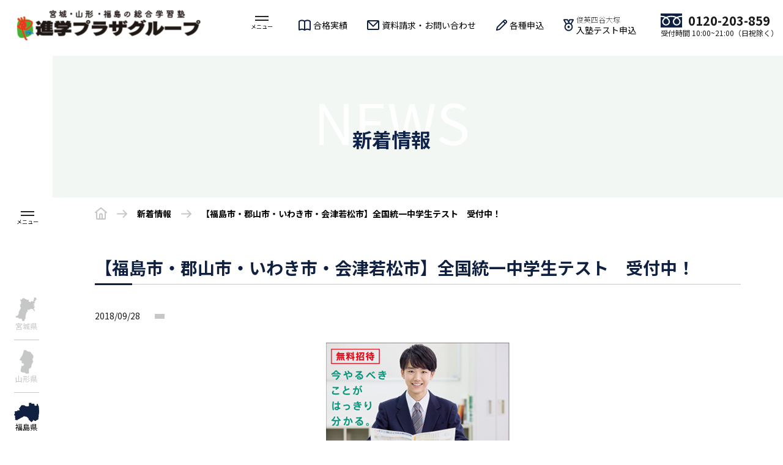

--- FILE ---
content_type: text/html; charset=UTF-8
request_url: https://shin-pla.co.jp/news/fzenkokutouitutyugakuseitest/
body_size: 10578
content:
<!DOCTYPE html>
<html prefix="og: http://ogp.me/ns#" lang="ja">

<head>
  <meta name="viewport" content="width=device-width,initial-scale=1">
  <meta name="format-detection" content="telephone=no">
  <meta charset="utf-8">
  <meta http-equiv="X-UA-Compatible" content="IE=Edge">

    <title></title>
  <meta name='robots' content='max-image-preview:large' />
	<style>img:is([sizes="auto" i], [sizes^="auto," i]) { contain-intrinsic-size: 3000px 1500px }</style>
	<script type="text/javascript">
/* <![CDATA[ */
window._wpemojiSettings = {"baseUrl":"https:\/\/s.w.org\/images\/core\/emoji\/15.0.3\/72x72\/","ext":".png","svgUrl":"https:\/\/s.w.org\/images\/core\/emoji\/15.0.3\/svg\/","svgExt":".svg","source":{"concatemoji":"https:\/\/shin-pla.co.jp\/wp\/wp-includes\/js\/wp-emoji-release.min.js?ver=6.7.4"}};
/*! This file is auto-generated */
!function(i,n){var o,s,e;function c(e){try{var t={supportTests:e,timestamp:(new Date).valueOf()};sessionStorage.setItem(o,JSON.stringify(t))}catch(e){}}function p(e,t,n){e.clearRect(0,0,e.canvas.width,e.canvas.height),e.fillText(t,0,0);var t=new Uint32Array(e.getImageData(0,0,e.canvas.width,e.canvas.height).data),r=(e.clearRect(0,0,e.canvas.width,e.canvas.height),e.fillText(n,0,0),new Uint32Array(e.getImageData(0,0,e.canvas.width,e.canvas.height).data));return t.every(function(e,t){return e===r[t]})}function u(e,t,n){switch(t){case"flag":return n(e,"\ud83c\udff3\ufe0f\u200d\u26a7\ufe0f","\ud83c\udff3\ufe0f\u200b\u26a7\ufe0f")?!1:!n(e,"\ud83c\uddfa\ud83c\uddf3","\ud83c\uddfa\u200b\ud83c\uddf3")&&!n(e,"\ud83c\udff4\udb40\udc67\udb40\udc62\udb40\udc65\udb40\udc6e\udb40\udc67\udb40\udc7f","\ud83c\udff4\u200b\udb40\udc67\u200b\udb40\udc62\u200b\udb40\udc65\u200b\udb40\udc6e\u200b\udb40\udc67\u200b\udb40\udc7f");case"emoji":return!n(e,"\ud83d\udc26\u200d\u2b1b","\ud83d\udc26\u200b\u2b1b")}return!1}function f(e,t,n){var r="undefined"!=typeof WorkerGlobalScope&&self instanceof WorkerGlobalScope?new OffscreenCanvas(300,150):i.createElement("canvas"),a=r.getContext("2d",{willReadFrequently:!0}),o=(a.textBaseline="top",a.font="600 32px Arial",{});return e.forEach(function(e){o[e]=t(a,e,n)}),o}function t(e){var t=i.createElement("script");t.src=e,t.defer=!0,i.head.appendChild(t)}"undefined"!=typeof Promise&&(o="wpEmojiSettingsSupports",s=["flag","emoji"],n.supports={everything:!0,everythingExceptFlag:!0},e=new Promise(function(e){i.addEventListener("DOMContentLoaded",e,{once:!0})}),new Promise(function(t){var n=function(){try{var e=JSON.parse(sessionStorage.getItem(o));if("object"==typeof e&&"number"==typeof e.timestamp&&(new Date).valueOf()<e.timestamp+604800&&"object"==typeof e.supportTests)return e.supportTests}catch(e){}return null}();if(!n){if("undefined"!=typeof Worker&&"undefined"!=typeof OffscreenCanvas&&"undefined"!=typeof URL&&URL.createObjectURL&&"undefined"!=typeof Blob)try{var e="postMessage("+f.toString()+"("+[JSON.stringify(s),u.toString(),p.toString()].join(",")+"));",r=new Blob([e],{type:"text/javascript"}),a=new Worker(URL.createObjectURL(r),{name:"wpTestEmojiSupports"});return void(a.onmessage=function(e){c(n=e.data),a.terminate(),t(n)})}catch(e){}c(n=f(s,u,p))}t(n)}).then(function(e){for(var t in e)n.supports[t]=e[t],n.supports.everything=n.supports.everything&&n.supports[t],"flag"!==t&&(n.supports.everythingExceptFlag=n.supports.everythingExceptFlag&&n.supports[t]);n.supports.everythingExceptFlag=n.supports.everythingExceptFlag&&!n.supports.flag,n.DOMReady=!1,n.readyCallback=function(){n.DOMReady=!0}}).then(function(){return e}).then(function(){var e;n.supports.everything||(n.readyCallback(),(e=n.source||{}).concatemoji?t(e.concatemoji):e.wpemoji&&e.twemoji&&(t(e.twemoji),t(e.wpemoji)))}))}((window,document),window._wpemojiSettings);
/* ]]> */
</script>
<style id='wp-emoji-styles-inline-css' type='text/css'>

	img.wp-smiley, img.emoji {
		display: inline !important;
		border: none !important;
		box-shadow: none !important;
		height: 1em !important;
		width: 1em !important;
		margin: 0 0.07em !important;
		vertical-align: -0.1em !important;
		background: none !important;
		padding: 0 !important;
	}
</style>
<link rel='stylesheet' id='wp-block-library-css' href='https://shin-pla.co.jp/wp/wp-includes/css/dist/block-library/style.min.css?ver=6.7.4' type='text/css' media='all' />
<link rel='stylesheet' id='arkhe-blocks-front-css' href='https://shin-pla.co.jp/wp/wp-content/plugins/arkhe-blocks/dist/css/front.css?ver=2.27.1' type='text/css' media='all' />
<style id='arkhe-blocks-front-inline-css' type='text/css'>
body{--arkb-marker-color:#d8e6ff;--arkb-marker-start:1em;--arkb-marker-style:linear-gradient(transparent var(--arkb-marker-start), var(--arkb-marker-color) 0);--arkb-marker-txt-weight:700}
</style>
<link rel='stylesheet' id='arkhe-blocks-accordion-style-css' href='https://shin-pla.co.jp/wp/wp-content/plugins/arkhe-blocks/dist/gutenberg/blocks/accordion/index.css?ver=2.27.1' type='text/css' media='all' />
<link rel='stylesheet' id='arkhe-blocks-blog-card-style-css' href='https://shin-pla.co.jp/wp/wp-content/plugins/arkhe-blocks/dist/gutenberg/blocks/blog-card/index.css?ver=2.27.1' type='text/css' media='all' />
<link rel='stylesheet' id='arkhe-blocks-button-style-css' href='https://shin-pla.co.jp/wp/wp-content/plugins/arkhe-blocks/dist/gutenberg/blocks/button/index.css?ver=2.27.1' type='text/css' media='all' />
<link rel='stylesheet' id='arkhe-blocks-columns-style-css' href='https://shin-pla.co.jp/wp/wp-content/plugins/arkhe-blocks/dist/gutenberg/blocks/columns/index.css?ver=2.27.1' type='text/css' media='all' />
<link rel='stylesheet' id='arkhe-blocks-container-style-css' href='https://shin-pla.co.jp/wp/wp-content/plugins/arkhe-blocks/dist/gutenberg/blocks/container/index.css?ver=2.27.1' type='text/css' media='all' />
<link rel='stylesheet' id='arkhe-blocks-faq-style-css' href='https://shin-pla.co.jp/wp/wp-content/plugins/arkhe-blocks/dist/gutenberg/blocks/faq/index.css?ver=2.27.1' type='text/css' media='all' />
<link rel='stylesheet' id='arkhe-blocks-dl-style-css' href='https://shin-pla.co.jp/wp/wp-content/plugins/arkhe-blocks/dist/gutenberg/blocks/dl/index.css?ver=2.27.1' type='text/css' media='all' />
<link rel='stylesheet' id='arkhe-blocks-icon-style-css' href='https://shin-pla.co.jp/wp/wp-content/plugins/arkhe-blocks/dist/gutenberg/blocks/icon/index.css?ver=2.27.1' type='text/css' media='all' />
<link rel='stylesheet' id='arkhe-blocks-notice-style-css' href='https://shin-pla.co.jp/wp/wp-content/plugins/arkhe-blocks/dist/gutenberg/blocks/notice/index.css?ver=2.27.1' type='text/css' media='all' />
<link rel='stylesheet' id='arkhe-blocks-section-style-css' href='https://shin-pla.co.jp/wp/wp-content/plugins/arkhe-blocks/dist/gutenberg/blocks/section/index.css?ver=2.27.1' type='text/css' media='all' />
<link rel='stylesheet' id='arkhe-blocks-section-heading-style-css' href='https://shin-pla.co.jp/wp/wp-content/plugins/arkhe-blocks/dist/gutenberg/blocks/section-heading/index.css?ver=2.27.1' type='text/css' media='all' />
<link rel='stylesheet' id='arkhe-blocks-step-style-css' href='https://shin-pla.co.jp/wp/wp-content/plugins/arkhe-blocks/dist/gutenberg/blocks/step/index.css?ver=2.27.1' type='text/css' media='all' />
<link rel='stylesheet' id='arkhe-blocks-tab-style-css' href='https://shin-pla.co.jp/wp/wp-content/plugins/arkhe-blocks/dist/gutenberg/blocks/tab/index.css?ver=2.27.1' type='text/css' media='all' />
<link rel='stylesheet' id='arkhe-blocks-timeline-style-css' href='https://shin-pla.co.jp/wp/wp-content/plugins/arkhe-blocks/dist/gutenberg/blocks/timeline/index.css?ver=2.27.1' type='text/css' media='all' />
<link rel='stylesheet' id='arkhe-blocks-toc-style-css' href='https://shin-pla.co.jp/wp/wp-content/plugins/arkhe-blocks/dist/gutenberg/blocks/toc/index.css?ver=2.27.1' type='text/css' media='all' />
<style id='classic-theme-styles-inline-css' type='text/css'>
/*! This file is auto-generated */
.wp-block-button__link{color:#fff;background-color:#32373c;border-radius:9999px;box-shadow:none;text-decoration:none;padding:calc(.667em + 2px) calc(1.333em + 2px);font-size:1.125em}.wp-block-file__button{background:#32373c;color:#fff;text-decoration:none}
</style>
<style id='global-styles-inline-css' type='text/css'>
:root{--wp--preset--aspect-ratio--square: 1;--wp--preset--aspect-ratio--4-3: 4/3;--wp--preset--aspect-ratio--3-4: 3/4;--wp--preset--aspect-ratio--3-2: 3/2;--wp--preset--aspect-ratio--2-3: 2/3;--wp--preset--aspect-ratio--16-9: 16/9;--wp--preset--aspect-ratio--9-16: 9/16;--wp--preset--color--black: #000000;--wp--preset--color--cyan-bluish-gray: #abb8c3;--wp--preset--color--white: #ffffff;--wp--preset--color--pale-pink: #f78da7;--wp--preset--color--vivid-red: #cf2e2e;--wp--preset--color--luminous-vivid-orange: #ff6900;--wp--preset--color--luminous-vivid-amber: #fcb900;--wp--preset--color--light-green-cyan: #7bdcb5;--wp--preset--color--vivid-green-cyan: #00d084;--wp--preset--color--pale-cyan-blue: #8ed1fc;--wp--preset--color--vivid-cyan-blue: #0693e3;--wp--preset--color--vivid-purple: #9b51e0;--wp--preset--gradient--vivid-cyan-blue-to-vivid-purple: linear-gradient(135deg,rgba(6,147,227,1) 0%,rgb(155,81,224) 100%);--wp--preset--gradient--light-green-cyan-to-vivid-green-cyan: linear-gradient(135deg,rgb(122,220,180) 0%,rgb(0,208,130) 100%);--wp--preset--gradient--luminous-vivid-amber-to-luminous-vivid-orange: linear-gradient(135deg,rgba(252,185,0,1) 0%,rgba(255,105,0,1) 100%);--wp--preset--gradient--luminous-vivid-orange-to-vivid-red: linear-gradient(135deg,rgba(255,105,0,1) 0%,rgb(207,46,46) 100%);--wp--preset--gradient--very-light-gray-to-cyan-bluish-gray: linear-gradient(135deg,rgb(238,238,238) 0%,rgb(169,184,195) 100%);--wp--preset--gradient--cool-to-warm-spectrum: linear-gradient(135deg,rgb(74,234,220) 0%,rgb(151,120,209) 20%,rgb(207,42,186) 40%,rgb(238,44,130) 60%,rgb(251,105,98) 80%,rgb(254,248,76) 100%);--wp--preset--gradient--blush-light-purple: linear-gradient(135deg,rgb(255,206,236) 0%,rgb(152,150,240) 100%);--wp--preset--gradient--blush-bordeaux: linear-gradient(135deg,rgb(254,205,165) 0%,rgb(254,45,45) 50%,rgb(107,0,62) 100%);--wp--preset--gradient--luminous-dusk: linear-gradient(135deg,rgb(255,203,112) 0%,rgb(199,81,192) 50%,rgb(65,88,208) 100%);--wp--preset--gradient--pale-ocean: linear-gradient(135deg,rgb(255,245,203) 0%,rgb(182,227,212) 50%,rgb(51,167,181) 100%);--wp--preset--gradient--electric-grass: linear-gradient(135deg,rgb(202,248,128) 0%,rgb(113,206,126) 100%);--wp--preset--gradient--midnight: linear-gradient(135deg,rgb(2,3,129) 0%,rgb(40,116,252) 100%);--wp--preset--font-size--small: 13px;--wp--preset--font-size--medium: 20px;--wp--preset--font-size--large: 36px;--wp--preset--font-size--x-large: 42px;--wp--preset--spacing--20: 0.44rem;--wp--preset--spacing--30: 0.67rem;--wp--preset--spacing--40: 1rem;--wp--preset--spacing--50: 1.5rem;--wp--preset--spacing--60: 2.25rem;--wp--preset--spacing--70: 3.38rem;--wp--preset--spacing--80: 5.06rem;--wp--preset--shadow--natural: 6px 6px 9px rgba(0, 0, 0, 0.2);--wp--preset--shadow--deep: 12px 12px 50px rgba(0, 0, 0, 0.4);--wp--preset--shadow--sharp: 6px 6px 0px rgba(0, 0, 0, 0.2);--wp--preset--shadow--outlined: 6px 6px 0px -3px rgba(255, 255, 255, 1), 6px 6px rgba(0, 0, 0, 1);--wp--preset--shadow--crisp: 6px 6px 0px rgba(0, 0, 0, 1);}:where(.is-layout-flex){gap: 0.5em;}:where(.is-layout-grid){gap: 0.5em;}body .is-layout-flex{display: flex;}.is-layout-flex{flex-wrap: wrap;align-items: center;}.is-layout-flex > :is(*, div){margin: 0;}body .is-layout-grid{display: grid;}.is-layout-grid > :is(*, div){margin: 0;}:where(.wp-block-columns.is-layout-flex){gap: 2em;}:where(.wp-block-columns.is-layout-grid){gap: 2em;}:where(.wp-block-post-template.is-layout-flex){gap: 1.25em;}:where(.wp-block-post-template.is-layout-grid){gap: 1.25em;}.has-black-color{color: var(--wp--preset--color--black) !important;}.has-cyan-bluish-gray-color{color: var(--wp--preset--color--cyan-bluish-gray) !important;}.has-white-color{color: var(--wp--preset--color--white) !important;}.has-pale-pink-color{color: var(--wp--preset--color--pale-pink) !important;}.has-vivid-red-color{color: var(--wp--preset--color--vivid-red) !important;}.has-luminous-vivid-orange-color{color: var(--wp--preset--color--luminous-vivid-orange) !important;}.has-luminous-vivid-amber-color{color: var(--wp--preset--color--luminous-vivid-amber) !important;}.has-light-green-cyan-color{color: var(--wp--preset--color--light-green-cyan) !important;}.has-vivid-green-cyan-color{color: var(--wp--preset--color--vivid-green-cyan) !important;}.has-pale-cyan-blue-color{color: var(--wp--preset--color--pale-cyan-blue) !important;}.has-vivid-cyan-blue-color{color: var(--wp--preset--color--vivid-cyan-blue) !important;}.has-vivid-purple-color{color: var(--wp--preset--color--vivid-purple) !important;}.has-black-background-color{background-color: var(--wp--preset--color--black) !important;}.has-cyan-bluish-gray-background-color{background-color: var(--wp--preset--color--cyan-bluish-gray) !important;}.has-white-background-color{background-color: var(--wp--preset--color--white) !important;}.has-pale-pink-background-color{background-color: var(--wp--preset--color--pale-pink) !important;}.has-vivid-red-background-color{background-color: var(--wp--preset--color--vivid-red) !important;}.has-luminous-vivid-orange-background-color{background-color: var(--wp--preset--color--luminous-vivid-orange) !important;}.has-luminous-vivid-amber-background-color{background-color: var(--wp--preset--color--luminous-vivid-amber) !important;}.has-light-green-cyan-background-color{background-color: var(--wp--preset--color--light-green-cyan) !important;}.has-vivid-green-cyan-background-color{background-color: var(--wp--preset--color--vivid-green-cyan) !important;}.has-pale-cyan-blue-background-color{background-color: var(--wp--preset--color--pale-cyan-blue) !important;}.has-vivid-cyan-blue-background-color{background-color: var(--wp--preset--color--vivid-cyan-blue) !important;}.has-vivid-purple-background-color{background-color: var(--wp--preset--color--vivid-purple) !important;}.has-black-border-color{border-color: var(--wp--preset--color--black) !important;}.has-cyan-bluish-gray-border-color{border-color: var(--wp--preset--color--cyan-bluish-gray) !important;}.has-white-border-color{border-color: var(--wp--preset--color--white) !important;}.has-pale-pink-border-color{border-color: var(--wp--preset--color--pale-pink) !important;}.has-vivid-red-border-color{border-color: var(--wp--preset--color--vivid-red) !important;}.has-luminous-vivid-orange-border-color{border-color: var(--wp--preset--color--luminous-vivid-orange) !important;}.has-luminous-vivid-amber-border-color{border-color: var(--wp--preset--color--luminous-vivid-amber) !important;}.has-light-green-cyan-border-color{border-color: var(--wp--preset--color--light-green-cyan) !important;}.has-vivid-green-cyan-border-color{border-color: var(--wp--preset--color--vivid-green-cyan) !important;}.has-pale-cyan-blue-border-color{border-color: var(--wp--preset--color--pale-cyan-blue) !important;}.has-vivid-cyan-blue-border-color{border-color: var(--wp--preset--color--vivid-cyan-blue) !important;}.has-vivid-purple-border-color{border-color: var(--wp--preset--color--vivid-purple) !important;}.has-vivid-cyan-blue-to-vivid-purple-gradient-background{background: var(--wp--preset--gradient--vivid-cyan-blue-to-vivid-purple) !important;}.has-light-green-cyan-to-vivid-green-cyan-gradient-background{background: var(--wp--preset--gradient--light-green-cyan-to-vivid-green-cyan) !important;}.has-luminous-vivid-amber-to-luminous-vivid-orange-gradient-background{background: var(--wp--preset--gradient--luminous-vivid-amber-to-luminous-vivid-orange) !important;}.has-luminous-vivid-orange-to-vivid-red-gradient-background{background: var(--wp--preset--gradient--luminous-vivid-orange-to-vivid-red) !important;}.has-very-light-gray-to-cyan-bluish-gray-gradient-background{background: var(--wp--preset--gradient--very-light-gray-to-cyan-bluish-gray) !important;}.has-cool-to-warm-spectrum-gradient-background{background: var(--wp--preset--gradient--cool-to-warm-spectrum) !important;}.has-blush-light-purple-gradient-background{background: var(--wp--preset--gradient--blush-light-purple) !important;}.has-blush-bordeaux-gradient-background{background: var(--wp--preset--gradient--blush-bordeaux) !important;}.has-luminous-dusk-gradient-background{background: var(--wp--preset--gradient--luminous-dusk) !important;}.has-pale-ocean-gradient-background{background: var(--wp--preset--gradient--pale-ocean) !important;}.has-electric-grass-gradient-background{background: var(--wp--preset--gradient--electric-grass) !important;}.has-midnight-gradient-background{background: var(--wp--preset--gradient--midnight) !important;}.has-small-font-size{font-size: var(--wp--preset--font-size--small) !important;}.has-medium-font-size{font-size: var(--wp--preset--font-size--medium) !important;}.has-large-font-size{font-size: var(--wp--preset--font-size--large) !important;}.has-x-large-font-size{font-size: var(--wp--preset--font-size--x-large) !important;}
:where(.wp-block-post-template.is-layout-flex){gap: 1.25em;}:where(.wp-block-post-template.is-layout-grid){gap: 1.25em;}
:where(.wp-block-columns.is-layout-flex){gap: 2em;}:where(.wp-block-columns.is-layout-grid){gap: 2em;}
:root :where(.wp-block-pullquote){font-size: 1.5em;line-height: 1.6;}
</style>
<script type="text/javascript" src="//ajax.googleapis.com/ajax/libs/jquery/2.1.3/jquery.min.js?ver=6.7.4" id="jquery-js-js"></script>
<link rel="https://api.w.org/" href="https://shin-pla.co.jp/wp-json/" /><link rel="alternate" title="JSON" type="application/json" href="https://shin-pla.co.jp/wp-json/wp/v2/news/3674" /><link rel="canonical" href="https://shin-pla.co.jp/news/fzenkokutouitutyugakuseitest/" />
<link rel='shortlink' href='https://shin-pla.co.jp/?p=3674' />
<link rel="alternate" title="oEmbed (JSON)" type="application/json+oembed" href="https://shin-pla.co.jp/wp-json/oembed/1.0/embed?url=https%3A%2F%2Fshin-pla.co.jp%2Fnews%2Ffzenkokutouitutyugakuseitest%2F" />
<link rel="alternate" title="oEmbed (XML)" type="text/xml+oembed" href="https://shin-pla.co.jp/wp-json/oembed/1.0/embed?url=https%3A%2F%2Fshin-pla.co.jp%2Fnews%2Ffzenkokutouitutyugakuseitest%2F&#038;format=xml" />
<script type="text/javascript">
	window._se_plugin_version = '8.1.9';
</script>
		<style type="text/css" id="wp-custom-css">
			.inner .group ol {
    margin-bottom: 16px;
    padding-left: 20px;
}

.course_list.three_column .block {
  display: flex;
  flex-direction: column;
  justify-content: space-between;
  height: 100%;
}

.course_list.three_column .txt_area {
  flex-grow: 1;
}

/* PC・タブレット：ボタン同士の上下の隙間 */
@media screen and (min-width: 768px) {
  ul.btn_contact li {
    margin-bottom: 10px;
  }
}

/* PC・教室一覧の教室ブログボタンを非表示 */
p.newbtn {
  display: none !important;
}

/* PC・教室詳細の近くの教室一覧の教室ブログボタンを非表示 */
td.link p:nth-of-type(3) {
  display: none !important;
}

/* TOPページの「教室ブログ」タブと内容を非表示 */
#news .tab_nav li:nth-child(2),
#news .tab_wrap .tab_content:nth-of-type(2) {
  display: none !important;
}

/* よくある質問（FAQアコーディオン） */
.faq-section {
  margin-top: 60px;
}
.faq-section h2 {
  font-size: 22px;
  border-left: 5px solid #0e224b;
  padding-left: 10px;
  margin-bottom: 20px;
}
.faq-item {
  border-bottom: 1px solid #ddd;
}
.faq-question {
  width: 100%;
  text-align: left;
  background: #f4f6fa;
  color: #0e224b;
  font-weight: bold;
  font-size: 16px;
  padding: 14px 16px;
  border: none;
  outline: none;
  cursor: pointer;
  transition: background 0.3s;
}
.faq-question:hover {
  background: #e9edf4;
}
.faq-answer {
  display: none;
  padding: 12px 16px;
  background: #fff;
  color: #333;
  font-size: 15px;
  line-height: 1.6;
}
.faq-item.active .faq-answer {
  display: block;
}
.faq-section h2 {
  border-left: none !important;
  padding-left: 0 !important;
}

/* FAQ補足テキスト */
.faq-answer .faq-main {
  color: #c00;
  font-weight: 600;
  margin-bottom: 8px;
}

.faq-answer .faq-sub {
  color: #333;
  font-size: 14px;
  line-height: 1.6;
  margin-top: 0;
}

/* サットン 汎用カラムレイアウト */
.sutton-column {
  display: grid;
  gap: 24px;
  margin-top: 24px;
  margin-bottom: 32px;
}

/* 2カラム設定 */
.sutton-col-2 {
  grid-template-columns: repeat(2, 1fr);
}

/* 3カラム設定 */
.sutton-col-3 {
  grid-template-columns: repeat(3, 1fr);
}

/* 各アイテム共通 */
.sutton-item {
  text-align: center;
}

.sutton-item img {
  width: 100%;
  height: auto;
  margin-bottom: 12px;
}

.sutton-item p {
  font-size: 14px;
  color: #333;
  line-height: 1.6;
}

/* スマホでは1カラムに自動変更 */
@media (max-width: 640px) {
  .sutton-col-2,
  .sutton-col-3 {
    grid-template-columns: 1fr;
    gap: 16px;
  }
}

/********************************************
 *  サットン開校スクール用レイアウト（sutton-course）
 ********************************************/

/* ▼ 2カラム（PC）・1カラム（SP） */
.sutton-course .course_list{
  display: grid;
  grid-template-columns: repeat(2, minmax(0, 1fr));
  gap: 16px;
  align-items: start;
}
@media (max-width: 768px){
  .sutton-course .course_list{
    grid-template-columns: 1fr;
  }
}

/* ▼ カード本体 */
.sutton-course .course_list .block{
  background: #fff;
  border: 1px solid #e8ecef;
  border-radius: 0;
  display: flex;
  flex-direction: column;
  padding-bottom: 8px;
}

/* ▼ タイトル棒線：1本だけ */
.sutton-course .course_list .ttl_area{
  position: relative;
  padding: 8px 14px 0 14px;
  margin-bottom: 6px;
}
.sutton-course .course_list .ttl_area::before,
.sutton-course .course_list .ttl_area h3::before,
.sutton-course .course_list .ttl_area h3::after{
  content: none !important;
}
.sutton-course .course_list .ttl_area h3{
  border-left: 4px solid #0e224b !important;
  padding-left: 10px !important;
  margin-left: 0;
  line-height: 1.35;
  font-size: 18px;
}

/* ▼ 本文エリア（コース名は左寄せ） */
.sutton-course .course_list .txt_area{
  padding: 4px 14px 8px;
  text-align: left;
}

/* コース名タグ */
.sutton-course .course_list .txt_area .subject{
  display: flex;
  justify-content: flex-start;
  flex-wrap: wrap;
  gap: 6px 8px;
  list-style: none;
  margin: 0 0 8px 0;
  padding: 0;
}
.sutton-course .course_list .txt_area .subject li::before{
  content: none;
}

/* ▼ 画像：角丸なし */
.sutton-course .course_list .txt_area img{
  width: 100%;
  height: auto;
  display: block;
  border-radius: 0;
  margin: 0 0 8px 0;
}

/* 住所 */
.sutton-course .course_list .txt_area p{
  margin: 2px 0;
  line-height: 1.45;
}

/* ▼ ボタンだけ中央寄せ */
.sutton-course .course_list .txt_area > a:last-child{
  display: block;
  text-align: center;
  margin-top: 8px;
  margin-bottom: 0;
}
.sutton-course .course_list .txt_area > a:last-child p{
  text-align: center;
}
		</style>
		  <link href="https://fonts.googleapis.com/css2?family=Noto+Sans+JP:wght@100;300;400;500;700;900&display=swap" rel="stylesheet">
  <link rel="stylesheet" href="https://shin-pla.co.jp/wp/wp-content/themes/ssplaza3/style.css">
  <link rel="stylesheet" href="https://shin-pla.co.jp/wp/wp-content/themes/ssplaza3/css/common.css">
  <link rel="stylesheet" href="https://shin-pla.co.jp/wp/wp-content/themes/ssplaza3/css/colorbox.css">
  <link rel="stylesheet" type="text/css" href="https://shin-pla.co.jp/wp/wp-content/themes/ssplaza3/css/jquery.bxslider.css" />
  <link rel="stylesheet" href="https://cdn.jsdelivr.net/npm/slick-carousel@1.8.1/slick/slick.min.css">
  <link href="https://maxcdn.bootstrapcdn.com/font-awesome/4.7.0/css/font-awesome.min.css" rel="stylesheet" integrity="sha384-wvfXpqpZZVQGK6TAh5PVlGOfQNHSoD2xbE+QkPxCAFlNEevoEH3Sl0sibVcOQVnN" crossorigin="anonymous">

  <!-- <script src="//ajax.googleapis.com/ajax/libs/jquery/2.1.3/jquery.min.js"></script> -->

  
    <link rel="stylesheet" type="text/css" href="https://shin-pla.co.jp/wp/wp-content/themes/ssplaza3/css/news.css" media="all">
    <link rel="stylesheet" href="https://shin-pla.co.jp/wp/wp-content/themes/ssplaza3/css/202304/style.css">

  <script type="text/javascript" src="https://shin-pla.co.jp/wp/wp-content/themes/ssplaza3/js/jquery.bxslider.min.js"></script>
  <script type="text/javascript" src="https://shin-pla.co.jp/wp/wp-content/themes/ssplaza3/js/jquery.colorbox-min.js"></script>
  <script type="text/javascript" src="https://shin-pla.co.jp/wp/wp-content/themes/ssplaza3/js/jquery.matchHeight-min.js"></script>
      <script type="text/javascript" src="https://shin-pla.co.jp/wp/wp-content/themes/ssplaza3/js/main.js"></script>
  <script type="text/javascript" src="https://shin-pla.co.jp/wp/wp-content/themes/ssplaza3/js/class.js"></script>
  <script type="text/javascript" src="https://shin-pla.co.jp/wp/wp-content/themes/ssplaza3/js/utm.js"></script>

  
    <script type="text/javascript">
  console.log('[pref]fukushima');
  </script>
  <script src="https://cdn.jsdelivr.net/npm/slick-carousel@1.8.1/slick/slick.min.js"></script>

  <!-- Google Tag Manager -->
  <script>
  (function(w, d, s, l, i) {
    w[l] = w[l] || [];
    w[l].push({
      'gtm.start': new Date().getTime(),
      event: 'gtm.js'
    });
    var f = d.getElementsByTagName(s)[0],
      j = d.createElement(s),
      dl = l != 'dataLayer' ? '&l=' + l : '';
    j.async = true;
    j.src =
      'https://www.googletagmanager.com/gtm.js?id=' + i + dl;
    f.parentNode.insertBefore(j, f);
  })(window, document, 'script', 'dataLayer', 'GTM-NSKPGZ5');
  </script>
  <!-- End Google Tag Manager -->
</head>

<body>
  <!-- Google Tag Manager (noscript) -->
  <noscript><iframe src="https://www.googletagmanager.com/ns.html?id=GTM-NSKPGZ5" height="0" width="0" style="display:none;visibility:hidden"></iframe></noscript>
  <!-- End Google Tag Manager (noscript) -->

    <div class="wrapper " id="news_single">

    <header>
  <div class="inner">
    <h1>
      <a href="https://shin-pla.co.jp">
        <img src="https://shin-pla.co.jp/wp/wp-content/themes/ssplaza3/img/logo.png" alt="進学プラザグループ">
      </a>
    </h1>
    <nav>
      <div class="menu_btn">
        <div class="line">
          <span></span>
          <span></span>
        </div>
        <span class="txt">メニュー</span>
      </div>
      <ul>
        <li><a href="https://shin-pla.co.jp/result">合格実績</a></li>
        <li><a href="/wp/forms/?param=documents&period=contacts">資料請求・お問い合わせ</a></li>
        <li><a href="/wp/forms/?param=course&period=briefing">各種申込</a></li>
        <li class="opensubmenu">
          <a href="javascript:void(0)"><span><small>俊英四谷大塚</small>入塾テスト申込</span></a>
          <ul class="submenu" id="head-submenu">
            <li><a href="/yotsuya_application">宮城</a></li>
            <li><a href="/yotsuya_application_fukushima">福島</a></li>
          </ul>
        </li>
      </ul>
      <div class="tel">
        <p class="num"><a href="tel:0120-203-859">0120-203-859</a></p>
        <p class="open">受付時間 10:00~21:00（日祝除く）</p>
      </div>
    </nav>
    <div class="sp sp_pref">
      <ul>
      <li class="miyagi"><a href="https://shin-pla.co.jp">宮城県</a></li><li class="yamagata"><a href="https://shin-pla.co.jp/yamagata_top">山形県</a></li><li class="fukushima active"><a href="https://shin-pla.co.jp/fukushima_top">福島県</a></li>      </ul>
    </div>
  </div>
</header>    <div id="fixed_menu" class="sp">
  <div class="menu">
    <ul>
      <li><a href="/wp/forms/?param=documents&period=contacts">資料請求</a></li>
      <li><a href="/wp/forms/?param=course&period=briefing">各種申込</a></li>
      <li class="opensubmenu">
        <a href="javascript:void(0)">入塾テスト</a>
        <ul class="submenu" id="foot-submenu-sp">
          <li><a href="/yotsuya_application">宮城</a></li>
          <li><a href="/yotsuya_application_fukushima">福島</a></li>
        </ul>
      </li>
      <li><a href="https://shin-pla.co.jp/result">合格実績</a></li>
    </ul>
    <div class="menu_btn">
      <div class="line">
        <span></span>
        <span></span>
      </div>
      <span class="txt">メニュー</span>
    </div>
  </div>
</div>

<aside>
  <div id="header_logo-icon">
    <img src="https://shin-pla.co.jp/wp/wp-content/themes/ssplaza3/img/header_logo-icon.png" alt="">
  </div>
  <div class="menu_btn">
    <div class="line">
      <span></span>
      <span></span>
    </div>
    <span class="txt">メニュー</span>
  </div>
  <nav>
    <ul>
      <li class="miyagi"><a href="https://shin-pla.co.jp">宮城県</a></li><li class="yamagata"><a href="https://shin-pla.co.jp/yamagata_top">山形県</a></li><li class="fukushima active"><a href="https://shin-pla.co.jp/fukushima_top">福島県</a></li>    </ul>
  </nav>
</aside>
<div id="nav_bg"></div>
<div id="nav">
  <p class="logo">
    <a href="https://shin-pla.co.jp">
      <img src="https://shin-pla.co.jp/wp/wp-content/themes/ssplaza3/img/logo.png" alt="進学プラザグループ">
    </a>
  </p>
  <div class="menu_btn">
    <div class="line">
      <span></span>
      <span></span>
    </div>
    <span class="txt">閉じる</span>
  </div>
  <div class="row">
    <div class="content">
      <div class="pref">
        <ul>
          <li class="miyagi"><a href="https://shin-pla.co.jp">宮城県</a></li><li class="yamagata"><a href="https://shin-pla.co.jp/yamagata_top">山形県</a></li><li class="fukushima active"><a href="https://shin-pla.co.jp/fukushima_top">福島県</a></li>        </ul>
      </div>
      <div class="menu">
        <ul>
          <li><a href="https://shin-pla.co.jp/about">進プラとは</a></li>
          <li><a href="https://shin-pla.co.jp/greeting">代表あいさつ</a></li>
          <li><a href="https://shin-pla.co.jp/flow">入塾の流れ</a></li>
          <li><a href="https://shin-pla.co.jp/result">合格実績</a></li>
          <li><a href="https://shin-pla.co.jp/goukaku">合格体験記</a></li>
          <li><a href="https://shin-pla.co.jp/course">コース一覧</a></li>
          <li><a href="https://shin-pla.co.jp/online">WEB講座</a></li>
          <li class="has_child sp">
            <a href="#" class="a-disabled">教室を探す</a>
            <ul class="submenu">
              <li><a href="https://shin-pla.co.jp/miyagi">宮城県</a></li>
              <li><a href="https://shin-pla.co.jp/yamagata">山形県</a></li>
              <li><a href="https://shin-pla.co.jp/fukushima">福島県</a></li>
            </ul>
          </li>
        </ul>
        <ul>
          <li class="has_child pc">
            <a href="#" class="a-disabled">教室を探す</a>
            <ul class="submenu">
              <li><a href="https://shin-pla.co.jp/miyagi">宮城県</a></li>
              <li><a href="https://shin-pla.co.jp/yamagata">山形県</a></li>
              <li><a href="https://shin-pla.co.jp/fukushima">福島県</a></li>
            </ul>
          </li>
          <!-- <li><a href="https://shin-pla.co.jp/blog">教室ブログ</a></li> -->
          <li><a href="https://shin-pla.co.jp/faq">よくある質問</a></li>
          <li><a href="https://shin-pla.co.jp/news/recruit">採用情報（2026卒）</a></li>
          <li class="has_child">
            <a href="#" class="a-disabled">時間講師募集</a>
            <ul class="submenu">
              <li><a href="https://shin-pla.co.jp/news/koushi_miyagi">宮城</a></li>
              <li><a href="https://shin-pla.co.jp/news/koushi_yamagata">山形</a></li>
              <li><a href="https://shin-pla.co.jp/news/koushi_fukushima">福島</a></li>
            </ul>
          </li>
          <li class="sp">
            <a href="#">関連リンク</a>
            <ul class="submenu">
              <li><a href="https://www.toshin.com/es/" target="_blank">東進衛星予備校</a></li>
              <li><a href="https://shigakusha.com/" target="_blank">思学舎グループ</a></li>
              <li><a href="https://www.sapporo-plaza.jp/" target="_blank">札幌進学プラザグループ</a></li>
            </ul>
          </li>
        </ul>
        <ul>
          <li>
            <a href="#" class="a-disabled">進学プラザグループ協賛模試</a>
            <ul class="submenu">
              <li><a href="https://toppamoshi.jp/" target="_blank">一高・二高突破模試</a></li>
              <li><a href="https://toppamoshi.jp/yamagata/" target="_blank">山形東高・南高・西高突破模試</a></li>
              <li><a href="https://toppamoshi.jp/fukushima/" target="_blank">福島県高校受験突破模試</a></li>
              <li><a href="https://nikamoshi.jp/" target="_blank">二華中・青陵中模試</a></li>
              <li><a href="https://toppamoshi.jp/yamagata_touou/" target="_blank">東桜学館中 突破模試</a></li>
              <li><a href="https://toppamoshi.jp/fukushima_junior/" target="_blank">県立安積中突破模試</a></li>
            </ul>
          </li>
          <li class="pc">
            <a href="#" class="a-disabled">関連リンク</a>
            <ul class="submenu">
              <li><a href="https://www.toshin.com/es/" target="_blank">東進衛星予備校</a></li>
              <li><a href="https://shigakusha.com/" target="_blank">思学舎グループ</a></li>
              <li><a href="https://www.sapporo-plaza.jp/" target="_blank">札幌進学プラザグループ</a></li>
            </ul>
          </li>
        </ul>
      </div>
      <div class="bnrs">
        <ul>
          <li><a href="https://job.mynavi.jp/26/pc/search/corp278675/outline.html" target="_blank"><img src="https://job.mynavi.jp/conts/kigyo/2026/logo/banner_entry_160_45.gif" alt="マイナビ2026" border="0"></a></li>
          <li><a href="https://job.rikunabi.com/2026/company/r842010095/" target="_blank"><img src="https://job.rikunabi.com/2026/static/common/contents/logos/rikunabi/image/rn_logo_b.gif" width="200" height="40" border="0"></a></li>
          <li><a href="https://shin-pla.co.jp/" target="_blank"><img src="https://shin-pla.co.jp/wp/wp-content/themes/ssplaza3/img/menu_bnr3.jpg" alt=""></a></li>
          <li><a href="#" target="_blank"><img src="https://shin-pla.co.jp/wp/wp-content/themes/ssplaza3/img/menu_bnr4.jpg" alt=""></a></li>
          <li class="pc">
            <a href="https://rbazalea.eco-serv.jp/ssplaza/" target="_blank">
              <img src="https://shin-pla.co.jp/wp/wp-content/themes/ssplaza3/img/menu_bnr5.jpg" alt="">
            </a>
          </li>
        </ul>
      </div>
      <div class="global_nav">
        <div class="pc">
          <ul>
            <li><a href="https://shin-pla.co.jp/result">合格実績</a></li>
            <li><a href="https://shin-pla.co.jp/goukaku">合格体験記</a></li>
            <li><a href="/wp/forms/?param=documents&period=contacts">資料請求・お問い合わせ</a></li>
            <li><a href="/wp/forms/?param=course&period=briefing">各種申込</a></li>
            <li class="opensubmenu">
              <a href="javascript:void(0)"><span><small>俊英四谷大塚</small>入塾テスト申込</span></a>
              <ul class="submenu" id="head-submenu">
                <li><a href="/yotsuya_application">宮城</a></li>
                <li><a href="/yotsuya_application_fukushima">福島</a></li>
              </ul>
            </li>
          </ul>
        </div>
        <div class="sp">
          <ul>
            <li><a href="/wp/forms/?param=documents&period=contacts">資料請求</a></li>
            <li><a href="/wp/forms/?param=course&period=briefing">各種申込</a></li>
            <li class="opensubmenu">
              <a href="javascript:void(0)"><span><small>俊英四谷大塚</small>入塾テスト申込</span></a>
              <ul class="submenu" id="head-submenu">
                <li><a href="/yotsuya_application">宮城</a></li>
                <li><a href="/yotsuya_application_fukushima">福島</a></li>
              </ul>
            </li>
            <li><a href="https://rbazalea.eco-serv.jp/ssplaza/" target="_blank">請求管理</a></li>
            <li><a href="https://shin-pla.co.jp/result">合格実績</a></li>
            <li class="tel">
              <p class="num"><a href="tel:0120-203-859">0120-203-859</a></p>
              <p class="open">受付時間 10:00~21:00</p>
            </li>
          </ul>
        </div>
      </div>
      <div class="link_copy sp">
        <ul>
          <li><a href="https://shin-pla.co.jp/company">会社概要</a></li>
          <li><a href="https://shin-pla.co.jp/privacy">プライバシーポリシー</a></li>
        </ul>
        <p class="copy">Copyright ©2016 SHINGAKU PLAZA GROUP. All Rights Reserved</p>
      </div>
    </div>
    <div class="img">
      <img src="https://shin-pla.co.jp/wp/wp-content/themes/ssplaza3/img/nav_bg.jpg" alt="">
    </div>
  </div>
</div>
<section id="mv">
  <div class="inner">
    <h2>
      <span class="en">NEWS</span>
      <span class="jp">新着情報</span>
    </h2>
  </div>
</section>

<section id="breadcrumb">
  <div class="inner">
    <ul>
      <li>
        <a href="https://shin-pla.co.jp">
          <img src="https://shin-pla.co.jp/wp/wp-content/themes/ssplaza3/img/icon_home.svg" alt="TOP">
        </a>
      </li>
      <li>新着情報</li>
      <li>【福島市・郡山市・いわき市・会津若松市】全国統一中学生テスト　受付中！</li>
    </ul>
  </div>
</section>

<section id="news_content">
  <div class="inner">

    <h2>【福島市・郡山市・いわき市・会津若松市】全国統一中学生テスト　受付中！</h2>
    <div class="date_status">
        <p class="date">2018/09/28</p>
        <p class="status off"></p>
    </div>

    <div class="eyecatch"><img width="300" height="250" src="https://shin-pla.co.jp/wp/wp-content/uploads/2018/09/180914_nagase_chugakubanner_300x250.jpg" class="attachment-full size-full wp-post-image" alt="" decoding="async" fetchpriority="high" srcset="https://shin-pla.co.jp/wp/wp-content/uploads/2018/09/180914_nagase_chugakubanner_300x250.jpg 300w, https://shin-pla.co.jp/wp/wp-content/uploads/2018/09/180914_nagase_chugakubanner_300x250-194x162.jpg 194w" sizes="(max-width: 300px) 100vw, 300px" /></div>
    <div class="group">
      <p><span style="font-size: 14pt; color: #993300;"><strong>※受付終了しました。</strong></span><br />
&nbsp;<br />
<span style="font-size: 24pt;"><strong>全国統一中学生テスト　11月4日(日)開催</strong></span></p>
<p>申込受付中です。</p>
<p>〇福島市の会場はこちら</p>
<p><span style="color: #ff0000;">パソコン</span>からお申込みはこちら</p>
<p><a href="https://www.toitsutest-chugaku.com/moushikomi/form.php?jukucode=0413&amp;classcode=0725"><span style="color: #ff0000;">東進衛星予備校　福島天神校</span></a></p>
<p><a href="https://www.toitsutest-chugaku.com/moushikomi/form.php?jukucode=0413&amp;classcode=0729"><span style="color: #ff0000;">東進衛星予備校　福島平和通り校</span></a></p>
<p><span style="color: #33cccc;">スマートフォン</span>からお申込みはこちら</p>
<p><a href="https://www.toitsutest-chugaku.com/moushikomi_smart/form.php?jukucode=0413&amp;classcode=0725"><span style="color: #33cccc;">東進衛星予備校　福島天神校</span></a></p>
<p><a href="https://www.toitsutest-chugaku.com/moushikomi_smart/form.php?jukucode=0413&amp;classcode=0729"><span style="color: #33cccc;">東進衛星予備校　福島平和通り校</span></a></p>
<p>&nbsp;</p>
<p>〇郡山市の会場はこちら</p>
<p><span style="color: #ff0000;">パソコン</span>からのお申込みはこちら</p>
<p><a href="https://www.toitsutest-chugaku.com/moushikomi/form.php?jukucode=0413&amp;classcode=0723"><span style="color: #ff0000;">東進衛星予備校　郡山さくら通り校</span></a></p>
<p><span style="color: #33cccc;">スマートフォン</span>からのお申込みはこちら</p>
<p><a href="https://www.toitsutest-chugaku.com/moushikomi_smart/form.php?jukucode=0413&amp;classcode=0723"><span style="color: #33cccc;">東進衛星予備校　郡山さくら通り校</span></a></p>
<p>&nbsp;</p>
<p>〇いわき市の会場はこちら</p>
<p><span style="color: #ff0000;">パソコン</span>からのお申込みはこちら</p>
<p><a href="https://www.toitsutest-chugaku.com/moushikomi/form.php?jukucode=0413&amp;classcode=0731"><span style="color: #ff0000;">東進衛星予備校　いわき駅西校</span></a></p>
<p><span style="color: #33cccc;">スマートフォン</span>からのお申込みはこちら</p>
<p><a href="https://www.toitsutest-chugaku.com/moushikomi_smart/form.php?jukucode=0413&amp;classcode=0731"><span style="color: #33cccc;">東進衛星予備校　いわき駅西校</span></a></p>
<p>&nbsp;</p>
<p>〇会津若松市の会場はこちら</p>
<p><span style="color: #ff0000;">パソコン</span>からのお申込みはこちら</p>
<p><a href="https://www.toitsutest-chugaku.com/moushikomi/form.php?jukucode=0413&amp;classcode=0739"><span style="color: #ff0000;">東進衛星予備校　会津若松駅前校</span></a></p>
<p><span style="color: #33cccc;">スマートフォン</span>からのお申込みはこちら</p>
<p><a href="https://www.toitsutest-chugaku.com/moushikomi_smart/form.php?jukucode=0413&amp;classcode=0739"><span style="color: #33cccc;">東進衛星予備校　会津若松駅前校</span></a></p>
<p>&nbsp;</p>
<p><a href="https://www.toitsutest-chugaku.com/"><img decoding="async" class="alignnone wp-image-3675" src="https://shin-pla.co.jp/wp/wp-content/uploads/2018/09/180914_nagase_chugakubanner_300x250-300x250.jpg" alt="" width="371" height="309" srcset="https://shin-pla.co.jp/wp/wp-content/uploads/2018/09/180914_nagase_chugakubanner_300x250.jpg 300w, https://shin-pla.co.jp/wp/wp-content/uploads/2018/09/180914_nagase_chugakubanner_300x250-194x162.jpg 194w" sizes="(max-width: 371px) 100vw, 371px" /></a></p>
    </div>

  </div>
</section>

<section id="bnr_area">
  <div class="inner">
    <ul>
      <!-- <li><a href="https://nikamoshi.jp/" target="_blank"><img src="https://shin-pla.co.jp/wp/wp-content/themes/ssplaza3/img/sidebnr_nikamoshi.png" alt="二華中・青陵中模試"></a></li> -->
      <!-- <li><a href="https://toppamoshi.jp/" target="_blank"><img src="https://shin-pla.co.jp/wp/wp-content/themes/ssplaza3/img/sidebnr_12toppa.png" alt=""></a></li> -->
      <!-- <li><a href="https://toppamoshi.jp/yamagata/" target="_blank"><img src="https://shin-pla.co.jp/wp/wp-content/themes/ssplaza3/img/sidebnr_yamagatatoppa.png" alt="山形東高・西高・南高突破模試"></a></li> -->
      <!-- <li><a href="https://toppamoshi.jp/yamagata_touou/" target="_blank"><img src="https://shin-pla.co.jp/wp/wp-content/themes/ssplaza3/img/sidebnr_touou.png" alt="東桜学館中突破模試"></a></li> -->
      <!-- <li><a href="https://toppamoshi.jp/fukushima_junior/" target="_blank"><img src="https://shin-pla.co.jp/wp/wp-content/themes/ssplaza3/img/sidebnr_asaka.png" alt=""></a></li> -->
      <li><a href="/news/yotsuya_nyujuku/"><img src="https://shin-pla.co.jp/wp/wp-content/themes/ssplaza3/img/sidebnr_yotsuya_exam.png" alt=""></a></li>
      <li><a href="/yotsuya_f_elm4/#course1"><img src="https://shin-pla.co.jp/wp/wp-content/themes/ssplaza3/img/sidebnr_yotsuyasaikon_exam.png" alt=""></a></li>
      <li><a href="/yotsuya_elm/#yotsuya_junior"><img src="https://shin-pla.co.jp/wp/wp-content/themes/ssplaza3/img/sidebnr_yotsuya_junior.jpg" alt=""></a></li>
      <li><a href="/syunei_little/"><img src="https://shin-pla.co.jp/wp/wp-content/themes/ssplaza3/img/sidebnr_syunei_little.png" alt=""></a></li>
      <li><a href="/sss_course/"><img src="https://shin-pla.co.jp/wp/wp-content/themes/ssplaza3/img/sidebnr_sss.png" alt=""></a></li>
    </ul>
  </div>
</section>

<!-- </div> -->

<footer>
  <div class="inner">
    <div class="logo_nav">
      <p class="logo">
        <a href="/">
          <img src="https://shin-pla.co.jp/wp/wp-content/themes/ssplaza3/img/logo.png" alt="進学プラザグループ">
        </a>
      </p>
      <nav>
        <ul>
          <li><a href="https://shin-pla.co.jp/result">合格実績</a></li>
          <li><a href="/wp/forms/?param=documents&period=contacts">資料請求・お問い合わせ</a></li>
          <li><a href="/wp/forms/?param=course&period=briefing">各種申込</a></li>
          <li class="opensubmenu">
            <a href="javascript:void(0)"><span><small>俊英四谷大塚</small>入塾テスト申込</span></a>
            <ul class="submenu" id="foot-submenu">
              <li><a href="/yotsuya_application">宮城</a></li>
              <li><a href="/yotsuya_application_fukushima">福島</a></li>
            </ul>
          </li>
        </ul>
        <div class="tel">
          <p class="num"><a href="tel:0120-203-859">0120-203-859</a></p>
          <p class="open">受付時間 10:00~21:00（日祝除く）</p>
        </div>
      </nav>
    </div>
    <div class="link_copy">
      <ul>
        <li><a href="https://shin-pla.co.jp/company">会社概要</a></li>
        <li><a href="https://shin-pla.co.jp/privacy">プライバシーポリシー</a></li>
      </ul>
      <p class="copy">Copyright ©2016 SHINGAKU PLAZA GROUP. All Rights Reserved</p>
    </div>
  </div>
</footer>



<!-- Arkhe Blocks -->
<noscript><style>[data-arkb-linkbox]{cursor:auto}[data-arkb-link][aria-hidden="true"]{visibility:visible;color:transparent;z-index:0;width:100%;height:100%;pointer-events:auto}a.arkb-boxLink__title{text-decoration:underline}</style></noscript>
<!-- / Arkhe Blocks -->
<script src="https://shin-pla.co.jp/wp/wp-content/themes/ssplaza3/js/script.js"></script>
</body>

</html>

--- FILE ---
content_type: text/css
request_url: https://shin-pla.co.jp/wp/wp-content/plugins/arkhe-blocks/dist/gutenberg/blocks/timeline/index.css?ver=2.27.1
body_size: 461
content:
.ark-block-timeline{--arkb-body-padding--left:32px;--arkb-shape-size:16px;padding-left:12px}.ark-block-timeline__item{margin:0;padding:.5rem 0 2rem var(--arkb-body-padding--left);position:relative}.ark-block-timeline__item:before{border-left:2px solid var(--ark-color--border,#c8c8c880);content:"";display:block;height:100%;left:calc(var(--arkb-shape-size)/2 - 1px);position:absolute;top:0}.ark-block-timeline__head{align-items:center;display:flex;line-height:1.5;position:relative;z-index:1}.ark-block-timeline__shape{background-color:#fff;border:2px solid;border-radius:50%;color:var(--ark-color--main,inherit);display:block;height:var(--arkb-shape-size);left:calc(0px - var(--arkb-body-padding--left));position:absolute;width:var(--arkb-shape-size)}.ark-block-timeline__shape.-is-fill{background-color:currentColor}.ark-block-timeline__shape.-is-emphasis:before{border-radius:inherit;box-shadow:0 0 0 6px currentColor;content:"";display:block;height:100%;left:0;opacity:.2;position:absolute;top:0;width:100%;z-index:0}.ark-block-timeline__shape.-has-icon{align-items:center;display:flex;height:calc(var(--arkb-shape-size) + 12px);justify-content:center;margin-left:-6px;width:calc(var(--arkb-shape-size) + 12px)}.ark-block-timeline__icon{color:inherit;font-size:16px;height:1em;line-height:1;width:1em}.-is-fill>.ark-block-timeline__icon{color:#fff}.ark-block-timeline__label{font-size:.85em;opacity:.8}.ark-block-timeline__title{font-weight:700;margin-top:.5rem}.ark-block-timeline__title:empty{display:none}.ark-block-timeline__body{font-size:.95em;margin-top:1rem}.ark-block-timeline__body:empty{display:none}

--- FILE ---
content_type: text/css
request_url: https://shin-pla.co.jp/wp/wp-content/themes/ssplaza3/css/news.css
body_size: 1862
content:
@charset "utf-8";


#news_wrap 	.cf {
	display: block;
}

ul.column_02 li.right_column section{
	width: 100%;
}


.post_meta_area .date {
	margin-bottom: 15px;
}

.post_meta_area {

}

div.intro {
	width: 100%;
}
@media screen and (max-width: 768px) {
    .post_meta_area{
        padding: 0 3%;
    }
}
/*----------　タグ　-------------*/

.post_meta_area .tag {
	float: right;
	margin-top: 4px;
}
.post_meta_area .tag li {
	display: block;
	float: left;
	margin-right: 7px;
}
.post_meta_area .tag li a {
	font-size: 14px;
	color: #333333;
	text-decoration: none;
	padding-top: 5px;
	padding-right: 10px;
	padding-bottom: 4px;
	padding-left: 10px;
	display: block;
}
.post_meta_area .tag li a:hover {
	text-decoration: underline;
}

/*---------　教室タグ　---------*/

.post_meta_area .tag .school {
	background-color: #bfedea;
}


/*----------　ハッシュタグ　-----------*/

.post_meta_area .tag .hush a {
	color: #20b089;
}




/*-------- 記事　----------*/

p {
	font-size: 14px;
	line-height: 1.7;
	color: #1a1a1a;
	word-break: break-all;
}

@media screen and (max-width: 768px) {
    h1{
        /* width: auto;
        margin: 0 3% 5%;
        padding: 3%;
        font-size: 18px; */
    }
}


/*--------- 記事内h3,h4 --------------*/
h4 {
	/* color: #0e224b;
	font-size: 18px;
	font-weight: bold;
	margin: 0px;
	padding: 18px;*/
	margin-top: 30px;

}

/*------------- 囲み枠　01　02　------------*/

.border_frame01 {
	/* padding: 25px;
	margin-top: 15px;
	border: 1px solid #102040; */
	border: 1px solid #C6C7C7;
  padding: 32px;
}
.border_frame01 h4 {
	font-size: 20px;
	font-weight: 500;
	margin-bottom: 16px;
	position: relative;
	color: #102040;
}
.border_frame01 h4 span {
	padding-right: 8px;
	background: #fff;
	position: relative;
	z-index: 2;
}
.border_frame01 h4::after {
	content: "";
	display: block;
	width: 100%;
	height: 1px;
	background: #C6C7C7;
	position: absolute;
	top: 50%;
	left: 0;
	z-index: 1;
}
.border_frame02 {
	/* padding: 25px;
	margin-top: 15px;
	border: 1px solid #102040;
	background-color: #ebfaf8; */
	border: none;
  background: #F2F5F3;
	padding: 32px;
	margin-bottom: 24px;
}
.border_frame02 h4 {
	font-size: 20px;
	font-weight: 500;
	margin-bottom: 16px;
	position: relative;
	color: #102040;
}
.border_frame02 h4 span {
	background: #F2F5F3;
	padding-right: 8px;
	position: relative;
	z-index: 2;
}
.border_frame02 h4::after {
	content: "";
	display: block;
	width: 100%;
	height: 1px;
	background: #C6C7C7;
	position: absolute;
	top: 50%;
	left: 0;
	z-index: 1;
}
.border_frame02 li {
	line-height: 2;
}

@media screen and (max-width: 768px) {
    .border_frame02{
        margin: 5% 3%;
        padding: 3%;
        line-height: 1.7;
    }
}



/*------------　リスト　01　02　--------------*/

.the_content ul li {
	font-size: 18px;
	color: #1a1a1a;
	background-image: url(../img/blog/list01_mrk.png);
	background-repeat: no-repeat;
	background-position: 3px center;
	font-weight: bold;
	padding-left: 28px;
	padding-top: 7px;
	padding-bottom: 7px;
}

.the_content ul.sakura li {
	background: url(../img/common/icon_ul_list.png) no-repeat 6px center;
}

.the_content ul,
.the_content ol {
  counter-reset: my-counter;
  list-style: none;
  padding: 0;
	margin: 20px 0;
}

.the_content li {
	position: relative;
	font-size: 18px;
	color: #1a1a1a;
	font-weight: bold;
	padding-left: 28px;
	padding-top: 7px;
	padding-bottom: 7px;
	line-height: 1.2;
}
.the_content ol li:before {
  content: counter(my-counter);
  counter-increment: my-counter;
  background-color: #102040;
  color: #fff;
  display: block;
  float: left;
  line-height: 22px;
  margin-left: -28px;
  text-align: center;
  height: 22px;
  width: 22px;
  border-radius: 50%;
}

.the_content ol.sakura li:before {
	position: absolute;
	content: '';
	background: url(../img/common/icon_ol_list.png);
	float: none;
	line-height: 25px;
	text-align: center;
	top:9px;
	left: 28px;
	height: 24px;
	width: 25px;
	border-radius: unset;
}

/*-------------　引用　-------------*/

.quote,
blockquote {
	background-color: #eeeeee;
	padding: 50px 15px 23px;
    position: relative;
    box-sizing: border-box;
    font-style: normal;
	margin:15px 0;
}

.quote:before,
blockquote:before {
    display: inline-block;
    position: absolute;
    top: 13px;
    left: 15px;
    vertical-align: middle;
    content: "\f10e";
    font-family: FontAwesome;
    color: #fff;
    font-size: 40px;
    line-height: 1;
}
@media screen and (max-width: 768px) {
    .the_content ul,
    .the_content ol{
        margin: 0 0 5%;
    }
    .the_content ul li{
        font-size: 16px;
    }
    p{
        padding: 0 3%;
    }
    #news_content img{
        float: none;
        margin: 0 0 5%;
    }
}


/*--------------　テーブル　--------------*/

table {
	margin-top:15px;
	border-collapse: collapse;

}
table  tr th ,
table  tr td {
	padding: 18px 15px;
	border-bottom:4px solid #fff;
	border-right:4px solid #fff;
}
table thead tr th {
	font-size: 18px;
	font-weight: bold;
	color: #FFF;
	background-color: #102040;
}
table tbody tr th {
	font-size: 16px;
	font-weight: bold;
	color: #333333;
	background-color: #ccf7f3;
}
table tbody tr td {
	font-size: 16px;
	font-weight: normal;
	color: #333333;
	background-color: #eeeeee;
}


/*--------------　ボタン　--------------*/

..btn_out {
	text-align: center;
	font-size: 12px;
	color: #20b089;
	width: 470px;
	margin: auto;
}
..btn{
	display: inline-block;
	position: relative;
	color: #FFFFFF;
	text-decoration: none;
	width: 470px;
	height: auto;
	box-sizing: border-box;
	text-align: center;
	background: #20b089;
	font-size: 20px;
	font-weight: bold;
	border-bottom: 2px solid #04815f;
	cursor: pointer;
	margin-bottom: 10px;
}
..btn:hover{
	background: #0e224b;
	border-bottom: 2px solid #0e224b;
}
..btn:before {
	content: "";
	position: absolute;
	width: 7px;
	height: 7px;
	border: 0;
	border-top: solid 2px #FFFFFF;
	border-right: solid 2px #FFFFFF;
	-ms-transform: rotate(45deg);
	-webkit-transform: rotate(45deg);
	transform: rotate(45deg);
	top: 25px;
	right: 30px;
}
..btn.btn02:before {
	right: 70px;
}


..btn_out .btn a {
	color: #FFF;
	text-decoration: none;
	display: block;
	padding: 20px 10px 20px 0;
}
@media screen and (max-width: 768px) {
    ..btn_out{
        width: 94%;
    }
    ..btn{
        width: 100%;
        font-size: 16px;
    }
    ..btn:before{
        top: 0;
        bottom: 0;
        margin: auto;
    }
    ..btn_out .btn a{
        padding: 5%;
    }
}

--- FILE ---
content_type: image/svg+xml
request_url: https://shin-pla.co.jp/wp/wp-content/themes/ssplaza3/img/icon_home.svg
body_size: 513
content:
<svg xmlns="http://www.w3.org/2000/svg" width="20" height="20" viewBox="0 0 20 20">
  <path id="ico__" d="M10.772,2.717a1.9,1.9,0,0,1,2.317-.105l.139.105,8.384,6.962a1.089,1.089,0,0,1-.5,1.906L21,11.591H20v8.541a2.084,2.084,0,0,1-1.851,2.129L18,22.267H6a2.059,2.059,0,0,1-1.995-1.976L4,20.132V11.591H3A1.08,1.08,0,0,1,2.3,9.76l.088-.081ZM12,4.4,5.625,9.7A1.105,1.105,0,0,1,6,10.534v9.6H9V14.793a3.106,3.106,0,0,1,3-3.2,3.106,3.106,0,0,1,3,3.2v5.338h3v-9.6a1.105,1.105,0,0,1,.375-.838Zm0,9.324a1.035,1.035,0,0,0-1,1.068v5.338h2V14.793A1.036,1.036,0,0,0,12,13.726Z" transform="translate(-2 -2.267)" fill="#c6c7c7"/>
</svg>


--- FILE ---
content_type: image/svg+xml
request_url: https://shin-pla.co.jp/wp/wp-content/themes/ssplaza3/img/pref_fukushima_active.svg
body_size: 1925
content:
<svg xmlns="http://www.w3.org/2000/svg" width="41" height="32" viewBox="0 0 41 32">
  <path id="img__fukushima" d="M41,111.661a1.517,1.517,0,0,1-.032-.555v-.432l-.188-.185c-.017-.493-.035-2.29-.062-3.176,0,0-.095-.74-.126-.864a2.971,2.971,0,0,1-.062-1.418,4.851,4.851,0,0,0-.063-.8l-.314-.462c.03.058-.173-.645-.66-.586l.063-.587c.128-.06-.481.066-.346-.524l-.063-.154-.157-.462a6.424,6.424,0,0,1-.444-1.675,7.751,7.751,0,0,0-1.351.643c-.161.176-.039.609-.039.609a2.842,2.842,0,0,1-.081.413,5.965,5.965,0,0,0-.061.966,1.055,1.055,0,0,1-.08.413c-.08.217-.2.079-.662.079s-.321,0-.561-.118-.3-.079-.422.06.141.178.322.315.04.256.04.256-.381-.118-.722-.236-.481.079-.7.079-.02-.236-.04-.355-.4-.2-.581-.375a1.06,1.06,0,0,1-.281-.433,1.329,1.329,0,0,1,.02-.689c.04-.159.14-.276.08-.395a.558.558,0,0,1-.04-.394c.04-.079-.08-.217-.321-.315a2.794,2.794,0,0,0-.662-.2.869.869,0,0,1-.6-.313c-.161-.218-.281-.061-.361.019s-.4-.039-.642-.178-.181.039-.24.138-.7.119-.7.119-.622.039-.943.039-.341-.376-.341-.492.02-.315.04-.513-.281-.235-.281-.235l-.7-.2s-.281-.177-.461-.313-.32.255-.462.374-.441,0-.882,0a1.412,1.412,0,0,1-.742-.177,6.161,6.161,0,0,1-.69-.366c.012.1.029.177.029.177v.678c0,.37-.188.74-.188,1.172v1.974l.188.185a1.1,1.1,0,0,1,.251.494l-.314.431a6.9,6.9,0,0,0-.879.925c-.188.308-.566.123-1.319,0s-.565.062-.942.185a2.568,2.568,0,0,0-.566.247s-.691-.494-1.068-.8-.629-.123-.629-.123l-.753.246c-.377.124-.377-.37-.44-.678s-.628-.493-.816-.74-1.069.185-1.069.185a.909.909,0,0,1-.628-.37c-.314-.37-.5,0-.5,0l-.692.494a1.592,1.592,0,0,1-.439-.617c-.188-.432-.44-.247-.691,0a.548.548,0,0,1-.378.149.4.4,0,0,1,0,.138c-.043.205-.293.288-.879.658a2.582,2.582,0,0,0-.838.823s-.083.328-.209.739-.252.206-.545.535-.042.37.042.657-.461.206-.461.206l-.252.411-.334.041s-.419.247-.628.412-.126.9-.126,1.027.209.247.293.453a1.543,1.543,0,0,1,.209.617c0,.246.042.657.042.863s.209.328.334.493-.042.205-.042.205a2.936,2.936,0,0,1-.419.329c-.251.165-.293,0-.461-.164s-.5-.083-.5-.083a2.444,2.444,0,0,1-.418.042h-.21a.666.666,0,0,1-.5.205c-.335,0-.209-.164-.5-.287s-.419.082-.628.082-.211.37-.211.37v.658c0,.246-.083.328-.46.286a4.233,4.233,0,0,1-.754-.163l-.377.247a4.769,4.769,0,0,0-.586-.042c-.295,0-.587.247-1.005.37s-.377,0-.8,0-.334.452-.334.452a1.95,1.95,0,0,0-.252.658c-.084.411.334.328.544.411s.084.205.167.329a1.238,1.238,0,0,1-.209.863c-.169.246-.084.165-.042.576s0,.37-.209.9-.126.289-.754.987.209,1.233.334,1.48.252.081.252.081l.334-.081c.169-.042.293.369.293.369a2.347,2.347,0,0,1,.294.7c0,.206-.167.9-.167,1.563v.7c0,.288.209.328.294.946a1.48,1.48,0,0,1-.126.946,4.133,4.133,0,0,1,.167.617,2.829,2.829,0,0,1-.293.9c-.085.185-.178.23-.257.222.013.092.043.171.215.19.377.042.628,0,.753.042a1.32,1.32,0,0,1,.294.164,3.454,3.454,0,0,0,.795.164c.293,0,0-.246.293,0s.376.165.586.247l.21.082.428.094a.573.573,0,0,1,.254-.294l.309-.173a.5.5,0,0,0,.265-.173,4.855,4.855,0,0,1,.4-.433l.309-.52a2.3,2.3,0,0,0,.4-.043,1.708,1.708,0,0,1,.573.043,2.663,2.663,0,0,1,.662-.521c.4-.216.573-.477.972-.607s.617.131.838-.173.132-.477.442-.52.22-.13.573-.39a2.544,2.544,0,0,1,.927-.433c.309-.087.133-.217.574-.217s.486.129.706-.13.221-.3.53-.259a4.683,4.683,0,0,0,.573.043.719.719,0,0,0,.045-.3v-.477a3.266,3.266,0,0,1,.927-.693,2.709,2.709,0,0,1,.882-.173h.4s-.088-.087.441-.087a4.484,4.484,0,0,1,.751.043l.617.3.97.174a1.705,1.705,0,0,1,.662.216,2.373,2.373,0,0,1,.618.087,1.071,1.071,0,0,1,.442.3l.4.13a.8.8,0,0,0,.309.606c.309.217.529.3.662.434a.857.857,0,0,1,.178.39l.219.477a.254.254,0,0,0,.265.3,6.373,6.373,0,0,0,.662-.043v.434a1.579,1.579,0,0,0-.043.736,2.24,2.24,0,0,1,.088.563l.132.39v.286a.747.747,0,0,1,.613.081c.314.247.754.493.879.8a1.607,1.607,0,0,0,.44.555l.565.185.126.617a1.453,1.453,0,0,0,.377.37,1.8,1.8,0,0,0,.754.308.529.529,0,0,1,.376.247c.188.246.44.555.44.555s.125.123.377-.124.126-.493.377-.555a1.331,1.331,0,0,0,.5-.308s-.188-.37.377-.616.566-.062.817-.37a1.187,1.187,0,0,0,.251-.679l-.314-.554s-.126-.617.125-.617.629,0,.629.308.377.555.377.555a.881.881,0,0,0,.5.247,1.508,1.508,0,0,1,.754.185c.188.123.439-.062.5.308s.126.37.5.37a12.4,12.4,0,0,1,1.511-.105A1.3,1.3,0,0,1,37.1,126.8l.533-.524a3.947,3.947,0,0,0,.58-.181l.185.181.162-.159.859-.66a.479.479,0,0,1,.117-.434c.109-.281.206.078.256-.638l-.093-.251-.023-.2c.07-.394-.312-1.725.534-2.21a4.539,4.539,0,0,0,.023-1.207,11.324,11.324,0,0,1,.038-1.971c.13-.162,0-.613.252-1.6-.033-.323.362-.018.282-1.11a1.655,1.655,0,0,1,.126-.926c.066-.359.067-.383-.094-1.3.031-.524.125-1.388.125-1.388Z" transform="translate(0 -98.007)" fill="#102040"/>
</svg>


--- FILE ---
content_type: application/javascript
request_url: https://shin-pla.co.jp/wp/wp-content/themes/ssplaza3/js/main.js
body_size: 615
content:
$(window).load(function(){
    if($(".colorbox").length) {
        $(".colorbox").colorbox({
            opacity: 0.7
        });
    }

    if ($('.toshin .slider').length) {
        $('.toshin .slider').bxSlider({
            startSlide:0,
            auto: true,
            autoControls: true,
            speed: 800,
            prevText: '前へ',
            nextText: '次へ'
        });
    }

    if($(".colorbox_inline").length) {
        $(".colorbox_inline").colorbox({
            opacity: 0.7,
            width: 1000,
            maxWidth:"90%",
            maxHeight:"90%",
            inline:true,
            onOpen: function(){
                $('#colorbox').addClass('touitsutest');
            },
            onClosed:function(){
                $("#colorbox").removeClass("touitsutest");
            }
        });

    }
});

//sp footer accordion

$(function() {
    $('.footer_sub').prev('a').click(function() {
        if($(window).width()<769){
            $(this).toggleClass('active');
            $(this).next().slideToggle();
        }
    });
});

//sp_menu

$(function() {
  var scrollpos;
    $('.menu_trigger').click(function() {
        $('.sp_gnav').slideToggle();
        if($(this).hasClass('active')){
            $(this).children('.menu_txt').text('MENU');
            $('body').css({'position':'static','top':0});
            window.scrollTo( 0 , scrollpos );
        }else{
            $(this).children('.menu_txt').text('CLOSE');
            scrollpos = $(window).scrollTop();
            $('body').css({'position':'fixed','top': -scrollpos,'width':'100%'});
        }
        $(this).toggleClass('active');
    });
});


// ミニメニュー
$(window).scroll(function() {
    var value = $(this).scrollTop();
    if (value > 200)
        $("#header-mini").addClass('active');
    else
        $("#header-mini").removeClass('active');
});


--- FILE ---
content_type: image/svg+xml
request_url: https://shin-pla.co.jp/wp/wp-content/themes/ssplaza3/img/pref_miyagi.svg
body_size: 2177
content:
<svg xmlns="http://www.w3.org/2000/svg" width="34" height="39" viewBox="0 0 34 39">
  <path id="img__miyagi" d="M107.744,13.985a1.6,1.6,0,0,0-.188-.477,3.937,3.937,0,0,1-.421-1.666c0-.016-.008-.031-.029-.142l.389-.043a5.192,5.192,0,0,1-.849-.321c-.283-.16-.283-.16-.377-.16a2.982,2.982,0,0,1-.377-.064,1.134,1.134,0,0,0-.629-.223,1.933,1.933,0,0,0-.754,0c-.314.031-.126-.064-.126-.192s-.408.031-.691.1-.158.48-.126.607.188.577.188.577a4.572,4.572,0,0,0-.094.9v.8c0,.288-.377.543-.5.607a.762.762,0,0,0-.378.481c-.03.224.1.288.222.48a.188.188,0,0,1-.063.288l-.126.192c-.127.192,0,.384.032.672s0,.257-.221.353a.944.944,0,0,1-.345.094,2.789,2.789,0,0,1-.063.769c-.094.416-.408,0-.5-.064a1.909,1.909,0,0,1-.378-.288c-.157-.16-.252,0-.377-.064a4.347,4.347,0,0,0-.6-.353c-.251-.1-.126.032-.439.032s0,0-.347-.416-.439.289-.439.545-.127.222-.221.288-.155,0-.5,0-.252.256-.252.256a4.821,4.821,0,0,1-.219.7c-.125.288-.346.224-.5.256s-.126.192-.377.256-.283-.288-.315-.448a.73.73,0,0,0-.22-.32,2.858,2.858,0,0,0-.5-.32c-.126-.032-.283.064-.409,0s-.157-.128-.346-.128-.158-.288-.158-.481.094-.256-.189-.384-.219-.256-.471-.384-.095-.288-.095-.288l.5-.256a1.87,1.87,0,0,0,.409-.672c.031-.257-.252-.32-.377-.512s-.409,0-.409,0l-.472-.1c-.314-.064-.157,0-.409.032s-.251.1-.44.128a.841.841,0,0,1-.314,0,1.614,1.614,0,0,1-.408-.064c-.219-.064-.158-.16-.315-.193s-.283.289-.6.321-.188-.032-.377-.224-.157-.353-.346-.608-.409-.288-.628-.449-.377,0-.629-.064-.125-.129-.22-.32S89.044,13,88.79,13s-.124-.065-.313-.257a1.383,1.383,0,0,0-.441-.319.892.892,0,0,1-.377-.32c-.189-.224-.156-.224-.6-.224a9.032,9.032,0,0,0-.908.057l-.065.007s-.41.127-.787.288a.991.991,0,0,0-.5.576l-.251.319a2.535,2.535,0,0,1-.6.192c-.25.032-.095.192-.314.544s-.441.256-.692.415-.283.033-.66-.064a1.16,1.16,0,0,0-.66.064c-.126,0-.283.193-.66.481a.442.442,0,0,1-.481.062.641.641,0,0,0-.053.29c.03.319.44.319.44.319a1.82,1.82,0,0,0,.816.608c.566.224.064.543.094.927a1.586,1.586,0,0,0,.189.64s.629.351.848.48-.125.288-.125.288l-.252.48s-.189.608-.283.9a.444.444,0,0,0,.064.449,1.748,1.748,0,0,1,.094.8c-.031.544-.315.672-.536,1.12s-.5.16-.5.16a2.207,2.207,0,0,0-.69-.288c-.283-.031-.064.642-.064.642s.44.8.628,1.279.032.576-.094.864a2.919,2.919,0,0,0-.251.737c-.031.223.158.256.251.511s.031.384.126.543.283.257.629.576.157.352.157.576a2.245,2.245,0,0,1,.032.7c-.064.417-.409.289-.566.319s-.189.546-.189.546,0,.384-.032.832-.157.32-.409.512-.377.544-.534.64-.251.16-.251.289a7.879,7.879,0,0,0,.063.864c.061.64-.157.224-.567.384s-.188.351-.22.512a1.784,1.784,0,0,1-.095.48.449.449,0,0,1-.407.256l-.063.314v.573a6.82,6.82,0,0,1,.071,1,5.279,5.279,0,0,0,.071.929s-.352.787-.7,1.429a1.7,1.7,0,0,1-.7.787s-.07.5-.211,1.071-.42.072-.982.5-1.333,0-1.614.072l-.561.143-.071.571a2.011,2.011,0,0,1,.071,1.215,1.3,1.3,0,0,0-.1.724,6.777,6.777,0,0,0,.771.423,1.533,1.533,0,0,0,.829.206c.494,0,.83.137.986,0s.314-.6.515-.433.515.363.515.363l.785.23s.337.046.314.272-.044.457-.044.595.022.571.381.571,1.054-.046,1.054-.046.717-.024.784-.138,0-.319.269-.16.627.3.717.205.224-.274.4-.021a.962.962,0,0,0,.673.363,3.019,3.019,0,0,1,.739.229c.269.114.4.274.359.365a.667.667,0,0,0,.045.456c.067.138-.045.274-.09.458a1.592,1.592,0,0,0-.022.8,1.231,1.231,0,0,0,.313.5c.2.205.628.3.649.434s-.2.411.045.411.4-.229.785-.091.806.274.806.274.158-.136-.043-.3-.494-.205-.36-.365.2-.205.472-.069.112.137.627.137.649.16.739-.091a1.258,1.258,0,0,0,.09-.479,7.153,7.153,0,0,1,.068-1.119,3.333,3.333,0,0,0,.089-.479s-.135-.5.045-.706a8.564,8.564,0,0,1,1.509-.745,13.916,13.916,0,0,1-.135-3.741c.221-1.767,1.16-6.822,3.4-8.038a1.883,1.883,0,0,1,.421-.25c.139-.131.651.033.176-.607-.021-.546-1.671.217-.6-1.179a4.833,4.833,0,0,1,.421-.821,1.557,1.557,0,0,1,1.334-.179c-.017.313.457.408.385,1,.2.311-.341.508.492.571a6.346,6.346,0,0,0-.036-.893,4.342,4.342,0,0,1,2.6-1.75l.351.107.351-.143a7.643,7.643,0,0,0,.773-.072,3.635,3.635,0,0,1,.772-.036,4.586,4.586,0,0,0,.456.965c.2-.027.184.082.6-.25l.28-.107h.317V30.3s-.035.108.211.214c.062.147.606-.062.28.393-.274.095-.595.028-.385.464a3.051,3.051,0,0,1,.982.072,4.064,4.064,0,0,0-.386.643c.131.076-.018.271.6.464.08.038.624.145.281.465,0,0,.386,0,.456.142a1.009,1.009,0,0,1,.1.465l.317.143.1-1a1.48,1.48,0,0,0-.421-1.679c-.3,0-1.061-.529-.035-.714,0,0,.246,0,.106-.144-.243-.07-.392-.881-1.193-.464.124-.078-.3-.622-.211-1.18.2-.042.28,0,.947-.071a1.263,1.263,0,0,0,.035-.929c.359-.387-.537-.84-.316-1.429-.069.16.742-.058.632.393a1.132,1.132,0,0,0,.386.429c.159-.183.328-.093.316-.821l-.105-.679-.105-.249c.065-.128-1.193.826-1.123-.393-.184-.184-.6.285-.912-.179v-.285l.7-.357.562-.25c.082-.266.517-.233.6-1.215-.292-.206-.76-.1-1.65-.572h-.316l.035-.285.106-.357c.06.106-.086-.483.526-.394.421.227.533-.271,1.3-.786l.1-.321c-.031-.084.176.267.561.143l.106-.465.176-.393a1.125,1.125,0,0,1-.737-.071c-.035-.108-.211-.5-.211-.5l-.281-.786c.1-.227.379-.381.808-.822l.748-.477.469-.38-.417-.614c0,.016-.005.019,0-.006l0,.006a2.17,2.17,0,0,1,.605-1.2c.128.106.021.357.561-.239a.407.407,0,0,1,.374.286l.14.334.329.191c-.033-.078.241-.226-.187-.857" transform="translate(-73.988 -10.647)" fill="#c6c7c7"/>
</svg>


--- FILE ---
content_type: image/svg+xml
request_url: https://shin-pla.co.jp/wp/wp-content/themes/ssplaza3/img/arrow_right_gray.svg
body_size: 273
content:
<svg xmlns="http://www.w3.org/2000/svg" width="17" height="13" viewBox="0 0 17 13">
  <path id="路径" d="M14.272,5.629l5.446,5.524a.986.986,0,0,1,0,1.381l-5.446,5.524a.953.953,0,0,1-1.362,0,.986.986,0,0,1,0-1.381l3.8-3.857H3.963a.977.977,0,0,1,0-1.953h12.75L12.91,7.01a.986.986,0,0,1,0-1.381A.953.953,0,0,1,14.272,5.629Z" transform="translate(-3 -5.343)" fill="#c6c7c7"/>
</svg>


--- FILE ---
content_type: text/plain
request_url: https://www.google-analytics.com/j/collect?v=1&_v=j102&a=1771351926&t=pageview&_s=1&dl=https%3A%2F%2Fshin-pla.co.jp%2Fnews%2Ffzenkokutouitutyugakuseitest%2F&ul=en-us%40posix&sr=1280x720&vp=1280x720&_u=YEBAAAABAAAAAC~&jid=1196701621&gjid=1216339149&cid=582818705.1768698557&tid=UA-113138001-1&_gid=1881056536.1768698557&_r=1&_slc=1&gtm=45He61e1n81NSKPGZ5v76674032za200zd76674032&gcd=13l3l3l3l1l1&dma=0&tag_exp=103116026~103200004~104527907~104528500~104684208~104684211~105391253~115938465~115938469~117041588&z=1082452583
body_size: -450
content:
2,cG-4YY3N28G8G